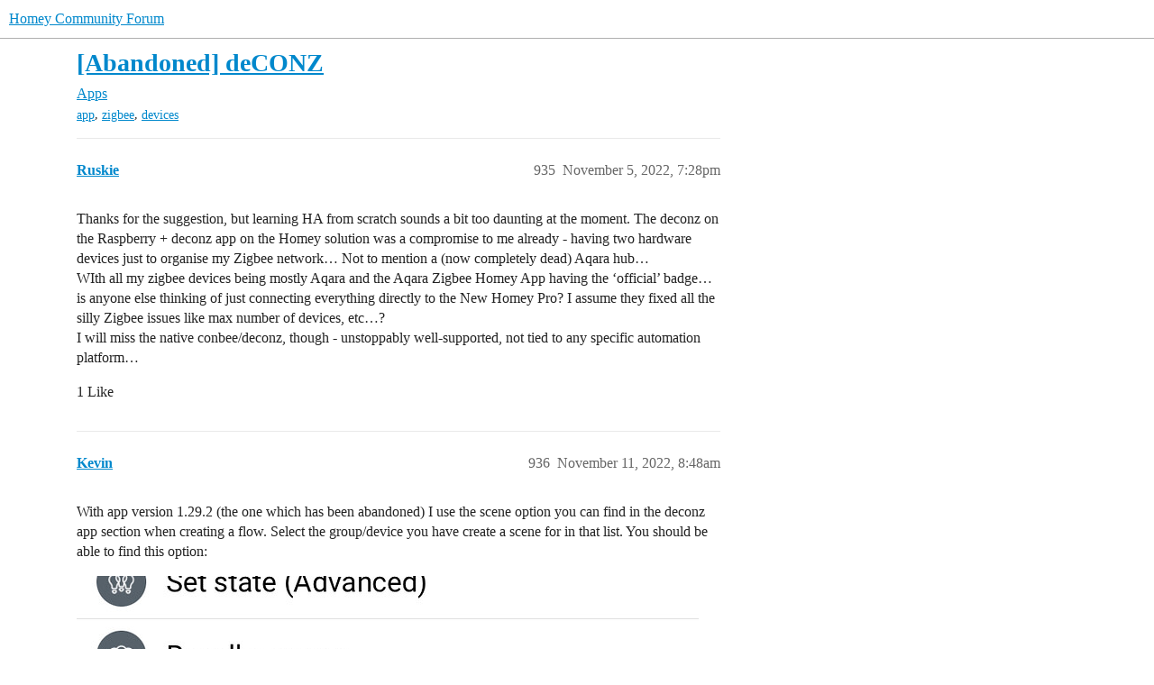

--- FILE ---
content_type: text/html; charset=utf-8
request_url: https://community.homey.app/t/abandoned-deconz/29390?page=47
body_size: 11657
content:
<!DOCTYPE html>
<html lang="en">
  <head>
    <meta charset="utf-8">
    <title>[Abandoned] deCONZ - Page 47 - Apps - Homey Community Forum</title>
    <meta name="description" content="As I am super unhappy with athom (and @Emile in person) I decided to stop any work on this app and removed it from the store. Sorry folks, if you wan’t to disuss this you can do so with athom, I won’t be available for an&amp;hellip;">
    <meta name="generator" content="Discourse 3.6.0.beta3-latest - https://github.com/discourse/discourse version 64299555adcd02cf6ed5d2cf60532e9edcf101c0">
<link rel="icon" type="image/png" href="https://us1.discourse-cdn.com/flex025/uploads/athom/optimized/2X/6/6d79fed4caffaa8d941cec0f6f39a1d570cb317d_2_32x32.png">
<link rel="apple-touch-icon" type="image/png" href="https://us1.discourse-cdn.com/flex025/uploads/athom/optimized/2X/6/6d79fed4caffaa8d941cec0f6f39a1d570cb317d_2_180x180.png">
<meta name="theme-color" media="(prefers-color-scheme: light)" content="#fff">
<meta name="theme-color" media="(prefers-color-scheme: dark)" content="#111111">

<meta name="color-scheme" content="light dark">

<meta name="viewport" content="width=device-width, initial-scale=1.0, minimum-scale=1.0, viewport-fit=cover">
<link rel="canonical" href="https://community.homey.app/t/abandoned-deconz/29390?page=47" />

<link rel="search" type="application/opensearchdescription+xml" href="https://community.homey.app/opensearch.xml" title="Homey Community Forum Search">

    
    <link href="https://sea1.discourse-cdn.com/flex025/stylesheets/color_definitions_light-default_-1_5_7eee6c051155dc8308087629d112a0fd38a73a7f.css?__ws=community.homey.app" media="(prefers-color-scheme: light)" rel="stylesheet" class="light-scheme"/><link href="https://sea1.discourse-cdn.com/flex025/stylesheets/color_definitions_dark_4_5_f7aa7f9db392963a69b2ca4e9478dec6e492660c.css?__ws=community.homey.app" media="(prefers-color-scheme: dark)" rel="stylesheet" class="dark-scheme" data-scheme-id="4"/>

<link href="https://sea1.discourse-cdn.com/flex025/stylesheets/common_e78d8d1ef64d290b0e6083ca2405350ca2114222.css?__ws=community.homey.app" media="all" rel="stylesheet" data-target="common"  />

  <link href="https://sea1.discourse-cdn.com/flex025/stylesheets/mobile_e78d8d1ef64d290b0e6083ca2405350ca2114222.css?__ws=community.homey.app" media="(max-width: 39.99999rem)" rel="stylesheet" data-target="mobile"  />
  <link href="https://sea1.discourse-cdn.com/flex025/stylesheets/desktop_e78d8d1ef64d290b0e6083ca2405350ca2114222.css?__ws=community.homey.app" media="(min-width: 40rem)" rel="stylesheet" data-target="desktop"  />



    <link href="https://sea1.discourse-cdn.com/flex025/stylesheets/automation_e78d8d1ef64d290b0e6083ca2405350ca2114222.css?__ws=community.homey.app" media="all" rel="stylesheet" data-target="automation"  />
    <link href="https://sea1.discourse-cdn.com/flex025/stylesheets/checklist_e78d8d1ef64d290b0e6083ca2405350ca2114222.css?__ws=community.homey.app" media="all" rel="stylesheet" data-target="checklist"  />
    <link href="https://sea1.discourse-cdn.com/flex025/stylesheets/discourse-adplugin_e78d8d1ef64d290b0e6083ca2405350ca2114222.css?__ws=community.homey.app" media="all" rel="stylesheet" data-target="discourse-adplugin"  />
    <link href="https://sea1.discourse-cdn.com/flex025/stylesheets/discourse-ai_e78d8d1ef64d290b0e6083ca2405350ca2114222.css?__ws=community.homey.app" media="all" rel="stylesheet" data-target="discourse-ai"  />
    <link href="https://sea1.discourse-cdn.com/flex025/stylesheets/discourse-akismet_e78d8d1ef64d290b0e6083ca2405350ca2114222.css?__ws=community.homey.app" media="all" rel="stylesheet" data-target="discourse-akismet"  />
    <link href="https://sea1.discourse-cdn.com/flex025/stylesheets/discourse-cakeday_e78d8d1ef64d290b0e6083ca2405350ca2114222.css?__ws=community.homey.app" media="all" rel="stylesheet" data-target="discourse-cakeday"  />
    <link href="https://sea1.discourse-cdn.com/flex025/stylesheets/discourse-details_e78d8d1ef64d290b0e6083ca2405350ca2114222.css?__ws=community.homey.app" media="all" rel="stylesheet" data-target="discourse-details"  />
    <link href="https://sea1.discourse-cdn.com/flex025/stylesheets/discourse-lazy-videos_e78d8d1ef64d290b0e6083ca2405350ca2114222.css?__ws=community.homey.app" media="all" rel="stylesheet" data-target="discourse-lazy-videos"  />
    <link href="https://sea1.discourse-cdn.com/flex025/stylesheets/discourse-local-dates_e78d8d1ef64d290b0e6083ca2405350ca2114222.css?__ws=community.homey.app" media="all" rel="stylesheet" data-target="discourse-local-dates"  />
    <link href="https://sea1.discourse-cdn.com/flex025/stylesheets/discourse-narrative-bot_e78d8d1ef64d290b0e6083ca2405350ca2114222.css?__ws=community.homey.app" media="all" rel="stylesheet" data-target="discourse-narrative-bot"  />
    <link href="https://sea1.discourse-cdn.com/flex025/stylesheets/discourse-policy_e78d8d1ef64d290b0e6083ca2405350ca2114222.css?__ws=community.homey.app" media="all" rel="stylesheet" data-target="discourse-policy"  />
    <link href="https://sea1.discourse-cdn.com/flex025/stylesheets/discourse-presence_e78d8d1ef64d290b0e6083ca2405350ca2114222.css?__ws=community.homey.app" media="all" rel="stylesheet" data-target="discourse-presence"  />
    <link href="https://sea1.discourse-cdn.com/flex025/stylesheets/discourse-solved_e78d8d1ef64d290b0e6083ca2405350ca2114222.css?__ws=community.homey.app" media="all" rel="stylesheet" data-target="discourse-solved"  />
    <link href="https://sea1.discourse-cdn.com/flex025/stylesheets/discourse-templates_e78d8d1ef64d290b0e6083ca2405350ca2114222.css?__ws=community.homey.app" media="all" rel="stylesheet" data-target="discourse-templates"  />
    <link href="https://sea1.discourse-cdn.com/flex025/stylesheets/discourse-topic-voting_e78d8d1ef64d290b0e6083ca2405350ca2114222.css?__ws=community.homey.app" media="all" rel="stylesheet" data-target="discourse-topic-voting"  />
    <link href="https://sea1.discourse-cdn.com/flex025/stylesheets/footnote_e78d8d1ef64d290b0e6083ca2405350ca2114222.css?__ws=community.homey.app" media="all" rel="stylesheet" data-target="footnote"  />
    <link href="https://sea1.discourse-cdn.com/flex025/stylesheets/hosted-site_e78d8d1ef64d290b0e6083ca2405350ca2114222.css?__ws=community.homey.app" media="all" rel="stylesheet" data-target="hosted-site"  />
    <link href="https://sea1.discourse-cdn.com/flex025/stylesheets/poll_e78d8d1ef64d290b0e6083ca2405350ca2114222.css?__ws=community.homey.app" media="all" rel="stylesheet" data-target="poll"  />
    <link href="https://sea1.discourse-cdn.com/flex025/stylesheets/spoiler-alert_e78d8d1ef64d290b0e6083ca2405350ca2114222.css?__ws=community.homey.app" media="all" rel="stylesheet" data-target="spoiler-alert"  />
    <link href="https://sea1.discourse-cdn.com/flex025/stylesheets/discourse-ai_mobile_e78d8d1ef64d290b0e6083ca2405350ca2114222.css?__ws=community.homey.app" media="(max-width: 39.99999rem)" rel="stylesheet" data-target="discourse-ai_mobile"  />
    <link href="https://sea1.discourse-cdn.com/flex025/stylesheets/discourse-solved_mobile_e78d8d1ef64d290b0e6083ca2405350ca2114222.css?__ws=community.homey.app" media="(max-width: 39.99999rem)" rel="stylesheet" data-target="discourse-solved_mobile"  />
    <link href="https://sea1.discourse-cdn.com/flex025/stylesheets/discourse-topic-voting_mobile_e78d8d1ef64d290b0e6083ca2405350ca2114222.css?__ws=community.homey.app" media="(max-width: 39.99999rem)" rel="stylesheet" data-target="discourse-topic-voting_mobile"  />
    <link href="https://sea1.discourse-cdn.com/flex025/stylesheets/discourse-ai_desktop_e78d8d1ef64d290b0e6083ca2405350ca2114222.css?__ws=community.homey.app" media="(min-width: 40rem)" rel="stylesheet" data-target="discourse-ai_desktop"  />
    <link href="https://sea1.discourse-cdn.com/flex025/stylesheets/discourse-topic-voting_desktop_e78d8d1ef64d290b0e6083ca2405350ca2114222.css?__ws=community.homey.app" media="(min-width: 40rem)" rel="stylesheet" data-target="discourse-topic-voting_desktop"  />
    <link href="https://sea1.discourse-cdn.com/flex025/stylesheets/poll_desktop_e78d8d1ef64d290b0e6083ca2405350ca2114222.css?__ws=community.homey.app" media="(min-width: 40rem)" rel="stylesheet" data-target="poll_desktop"  />

  <link href="https://sea1.discourse-cdn.com/flex025/stylesheets/common_theme_8_47225b9a021dae939dfc6bcb7c7af273dfe8f956.css?__ws=community.homey.app" media="all" rel="stylesheet" data-target="common_theme" data-theme-id="8" data-theme-name="hide users column"/>
<link href="https://sea1.discourse-cdn.com/flex025/stylesheets/common_theme_5_9e13ce752867d0b7892d3c83b1a05aa5d7d1c08a.css?__ws=community.homey.app" media="all" rel="stylesheet" data-target="common_theme" data-theme-id="5" data-theme-name="homey"/>
    
    

    <!-- Start: Google Analytics -->
<script async="" src="https://www.googletagmanager.com/gtag/js?id=UA-54367249-13" nonce="RuBODTHUlkWT4MVAqGe4mYgzo"></script>
<script defer="" src="https://sea1.discourse-cdn.com/flex025/theme-javascripts/e1765f7276f3199434ef8f372aaa0ddab6f34031.js?__ws=community.homey.app" data-theme-id="5" nonce="RuBODTHUlkWT4MVAqGe4mYgzo"></script>
<!-- End: Google Analytics -->

<script defer="" src="https://sea1.discourse-cdn.com/flex025/theme-javascripts/129b964beddb46292fa7fc56b0a857b756446c53.js?__ws=community.homey.app" data-theme-id="5" nonce="RuBODTHUlkWT4MVAqGe4mYgzo"></script>
<link rel="modulepreload" href="https://sea1.discourse-cdn.com/flex025/theme-javascripts/56e5a7430ecf41d7f6c1d8c30790256c397debde.js?__ws=community.homey.app" data-theme-id="3" nonce="RuBODTHUlkWT4MVAqGe4mYgzo">

    
        <link rel="alternate nofollow" type="application/rss+xml" title="RSS feed of &#39;[Abandoned] deCONZ&#39;" href="https://community.homey.app/t/abandoned-deconz/29390.rss" />
    <meta property="og:site_name" content="Homey Community Forum" />
<meta property="og:type" content="website" />
<meta name="twitter:card" content="summary" />
<meta name="twitter:image" content="https://us1.discourse-cdn.com/flex025/uploads/athom/original/3X/5/c/5ca9365a04188e305bca13c09960c3a77676809c.png" />
<meta property="og:image" content="https://us1.discourse-cdn.com/flex025/uploads/athom/original/3X/5/c/5ca9365a04188e305bca13c09960c3a77676809c.png" />
<meta property="og:url" content="https://community.homey.app/t/abandoned-deconz/29390?page=47" />
<meta name="twitter:url" content="https://community.homey.app/t/abandoned-deconz/29390?page=47" />
<meta property="og:title" content="[Abandoned] deCONZ" />
<meta name="twitter:title" content="[Abandoned] deCONZ" />
<meta property="og:description" content="Thanks for the suggestion, but learning HA from scratch sounds a bit too daunting at the moment.  The deconz on the Raspberry + deconz app on the Homey solution was a compromise to me already - having two hardware devices just to organise my Zigbee network…  Not to mention a (now completely dead) Aqara hub…  WIth all my zigbee devices being mostly Aqara and the Aqara Zigbee Homey App having the ‘official’ badge… is anyone else thinking of  just connecting everything directly to the New Homey Pro..." />
<meta name="twitter:description" content="Thanks for the suggestion, but learning HA from scratch sounds a bit too daunting at the moment.  The deconz on the Raspberry + deconz app on the Homey solution was a compromise to me already - having two hardware devices just to organise my Zigbee network…  Not to mention a (now completely dead) Aqara hub…  WIth all my zigbee devices being mostly Aqara and the Aqara Zigbee Homey App having the ‘official’ badge… is anyone else thinking of  just connecting everything directly to the New Homey Pro..." />
<meta property="og:article:section" content="Apps" />
<meta property="og:article:section:color" content="9EB83B" />
<meta property="og:article:tag" content="app" />
<meta property="og:article:tag" content="zigbee" />
<meta property="og:article:tag" content="devices" />
<meta name="twitter:label1" value="Reading time" />
<meta name="twitter:data1" value="103 mins 🕑" />
<meta name="twitter:label2" value="Likes" />
<meta name="twitter:data2" value="272 ❤" />
<meta property="article:published_time" content="2022-11-05T19:28:55+00:00" />
<meta property="og:ignore_canonical" content="true" />

        <link rel="prev" href="/t/abandoned-deconz/29390?page=46">
        <link rel="next" href="/t/abandoned-deconz/29390?page=48">

    
  </head>
  <body class="crawler ">
    
    <header>
  <a href="/">Homey Community Forum</a>
</header>

    <div id="main-outlet" class="wrap" role="main">
        <div id="topic-title">
    <h1>
      <a href="/t/abandoned-deconz/29390">[Abandoned] deCONZ</a>
    </h1>

      <div class="topic-category" itemscope itemtype="http://schema.org/BreadcrumbList">
          <span itemprop="itemListElement" itemscope itemtype="http://schema.org/ListItem">
            <a href="/c/apps/7" class="badge-wrapper bullet" itemprop="item">
              <span class='badge-category-bg' style='background-color: #9EB83B'></span>
              <span class='badge-category clear-badge'>
                <span class='category-name' itemprop='name'>Apps</span>
              </span>
            </a>
            <meta itemprop="position" content="1" />
          </span>
      </div>

      <div class="topic-category">
        <div class='discourse-tags list-tags'>
            <a href='https://community.homey.app/tag/app' class='discourse-tag' rel="tag">app</a>, 
            <a href='https://community.homey.app/tag/zigbee' class='discourse-tag' rel="tag">zigbee</a>, 
            <a href='https://community.homey.app/tag/devices' class='discourse-tag' rel="tag">devices</a>
        </div>
      </div>
  </div>

  

    <div itemscope itemtype='http://schema.org/DiscussionForumPosting'>
      <meta itemprop='headline' content='[Abandoned] deCONZ'>
      <link itemprop='url' href='https://community.homey.app/t/abandoned-deconz/29390'>
      <meta itemprop='datePublished' content='2020-05-05T09:57:44Z'>
        <meta itemprop='articleSection' content='Apps'>
      <meta itemprop='keywords' content='app, zigbee, devices'>
      <div itemprop='publisher' itemscope itemtype="http://schema.org/Organization">
        <meta itemprop='name' content='Homey Community Forum'>
      </div>

          <span itemprop='author' itemscope itemtype="http://schema.org/Person">
            <meta itemprop='name' content='MadMonkey'>
            <link itemprop='url' rel='nofollow' href='https://community.homey.app/u/MadMonkey'>
          </span>
        <meta itemprop='text' content='As I am super unhappy with athom (and @Emile in person) I decided to stop any work on this app and removed it from the store. Sorry folks, if you wan’t to disuss this you can do so with athom, I won’t be available for an&amp;hellip;'>

          <div id='post_935' itemprop='comment' itemscope itemtype='http://schema.org/Comment' class='topic-body crawler-post'>
            <div class='crawler-post-meta'>
              <span class="creator" itemprop="author" itemscope itemtype="http://schema.org/Person">
                <a itemprop="url" rel='nofollow' href='https://community.homey.app/u/Ruskie'><span itemprop='name'>Ruskie</span></a>
                
              </span>



              <span class="crawler-post-infos">
                  <time itemprop='datePublished' datetime='2022-11-05T19:28:55Z' class='post-time'>
                    November 5, 2022,  7:28pm
                  </time>
                  <meta itemprop='dateModified' content='2022-11-05T19:28:55Z'>
              <span itemprop='position'>935</span>
              </span>
            </div>
            <div class='post' itemprop='text'>
              <p>Thanks for the suggestion, but learning HA from scratch sounds a bit too daunting at the moment.  The deconz on the Raspberry + deconz app on the Homey solution was a compromise to me already - having two hardware devices just to organise my Zigbee network…  Not to mention a (now completely dead) Aqara hub…<br>
WIth all my zigbee devices being mostly Aqara and the Aqara Zigbee Homey App having the ‘official’ badge… is anyone else thinking of  just connecting everything directly to the New Homey Pro?  I assume they fixed all the silly Zigbee issues like max number of devices, etc…?<br>
I will miss the native conbee/deconz, though - unstoppably well-supported, not tied to any specific automation platform…</p>
            </div>

            <div itemprop="interactionStatistic" itemscope itemtype="http://schema.org/InteractionCounter">
              <meta itemprop="interactionType" content="http://schema.org/LikeAction"/>
              <meta itemprop="userInteractionCount" content="1" />
              <span class='post-likes'>1 Like</span>
            </div>


            
          </div>
          <div id='post_936' itemprop='comment' itemscope itemtype='http://schema.org/Comment' class='topic-body crawler-post'>
            <div class='crawler-post-meta'>
              <span class="creator" itemprop="author" itemscope itemtype="http://schema.org/Person">
                <a itemprop="url" rel='nofollow' href='https://community.homey.app/u/Kevin'><span itemprop='name'>Kevin</span></a>
                
              </span>


                <link itemprop="image" href="https://us1.discourse-cdn.com/flex025/uploads/athom/original/3X/0/7/07adc8a9d8a7257562717b426c70be0ba9f146cb.jpeg">

              <span class="crawler-post-infos">
                  <time itemprop='datePublished' datetime='2022-11-11T08:48:49Z' class='post-time'>
                    November 11, 2022,  8:48am
                  </time>
                  <meta itemprop='dateModified' content='2022-11-11T08:48:49Z'>
              <span itemprop='position'>936</span>
              </span>
            </div>
            <div class='post' itemprop='text'>
              <p>With app version 1.29.2 (the one which has been abandoned) I use the scene option you can find in the deconz app section when creating a flow. Select the group/device you have create a scene for in that list. You should be able to find this option:<br>
<div class="lightbox-wrapper"><a class="lightbox" href="https://us1.discourse-cdn.com/flex025/uploads/athom/original/3X/0/7/07adc8a9d8a7257562717b426c70be0ba9f146cb.jpeg" data-download-href="/uploads/short-url/15VFGVgg6ADjO8SvdG89fxNcAPh.jpeg?dl=1" title="image" rel="noopener nofollow ugc"><img src="https://us1.discourse-cdn.com/flex025/uploads/athom/optimized/3X/0/7/07adc8a9d8a7257562717b426c70be0ba9f146cb_2_690x182.jpeg" alt="image" data-base62-sha1="15VFGVgg6ADjO8SvdG89fxNcAPh" width="690" height="182" srcset="https://us1.discourse-cdn.com/flex025/uploads/athom/optimized/3X/0/7/07adc8a9d8a7257562717b426c70be0ba9f146cb_2_690x182.jpeg, https://us1.discourse-cdn.com/flex025/uploads/athom/original/3X/0/7/07adc8a9d8a7257562717b426c70be0ba9f146cb.jpeg 1.5x, https://us1.discourse-cdn.com/flex025/uploads/athom/original/3X/0/7/07adc8a9d8a7257562717b426c70be0ba9f146cb.jpeg 2x" data-dominant-color="F1F1F2"><div class="meta">
<svg class="fa d-icon d-icon-far-image svg-icon" aria-hidden="true"><use href="#far-image"></use></svg><span class="filename">image</span><span class="informations">750×198 31.5 KB</span><svg class="fa d-icon d-icon-discourse-expand svg-icon" aria-hidden="true"><use href="#discourse-expand"></use></svg>
</div></a></div></p>
<p>Ps. you will need to know the scene name otherwise it won’t find it.<br>
<div class="lightbox-wrapper"><a class="lightbox" href="https://us1.discourse-cdn.com/flex025/uploads/athom/original/3X/3/9/39ef3d75a064ebff23c0fecdd847eb5fb081d6c1.jpeg" data-download-href="/uploads/short-url/8gvMGKtrbmzYwNFsK52VsPklhw5.jpeg?dl=1" title="image" rel="noopener nofollow ugc"><img src="https://us1.discourse-cdn.com/flex025/uploads/athom/optimized/3X/3/9/39ef3d75a064ebff23c0fecdd847eb5fb081d6c1_2_372x500.jpeg" alt="image" data-base62-sha1="8gvMGKtrbmzYwNFsK52VsPklhw5" width="372" height="500" srcset="https://us1.discourse-cdn.com/flex025/uploads/athom/optimized/3X/3/9/39ef3d75a064ebff23c0fecdd847eb5fb081d6c1_2_372x500.jpeg, https://us1.discourse-cdn.com/flex025/uploads/athom/optimized/3X/3/9/39ef3d75a064ebff23c0fecdd847eb5fb081d6c1_2_558x750.jpeg 1.5x, https://us1.discourse-cdn.com/flex025/uploads/athom/optimized/3X/3/9/39ef3d75a064ebff23c0fecdd847eb5fb081d6c1_2_744x1000.jpeg 2x" data-dominant-color="484849"><div class="meta">
<svg class="fa d-icon d-icon-far-image svg-icon" aria-hidden="true"><use href="#far-image"></use></svg><span class="filename">image</span><span class="informations">750×1007 75.9 KB</span><svg class="fa d-icon d-icon-discourse-expand svg-icon" aria-hidden="true"><use href="#discourse-expand"></use></svg>
</div></a></div><br>
<div class="lightbox-wrapper"><a class="lightbox" href="https://us1.discourse-cdn.com/flex025/uploads/athom/original/3X/5/9/59748da6c9c2ca0f8042ce63bb8086e1ffee62db.jpeg" data-download-href="/uploads/short-url/cLmcYeVnsCTqiFm7Kxo7qKLbl2P.jpeg?dl=1" title="image" rel="noopener nofollow ugc"><img src="https://us1.discourse-cdn.com/flex025/uploads/athom/optimized/3X/5/9/59748da6c9c2ca0f8042ce63bb8086e1ffee62db_2_385x499.jpeg" alt="image" data-base62-sha1="cLmcYeVnsCTqiFm7Kxo7qKLbl2P" width="385" height="499" srcset="https://us1.discourse-cdn.com/flex025/uploads/athom/optimized/3X/5/9/59748da6c9c2ca0f8042ce63bb8086e1ffee62db_2_385x499.jpeg, https://us1.discourse-cdn.com/flex025/uploads/athom/optimized/3X/5/9/59748da6c9c2ca0f8042ce63bb8086e1ffee62db_2_577x748.jpeg 1.5x, https://us1.discourse-cdn.com/flex025/uploads/athom/original/3X/5/9/59748da6c9c2ca0f8042ce63bb8086e1ffee62db.jpeg 2x" data-dominant-color="454546"><div class="meta">
<svg class="fa d-icon d-icon-far-image svg-icon" aria-hidden="true"><use href="#far-image"></use></svg><span class="filename">image</span><span class="informations">750×974 71.1 KB</span><svg class="fa d-icon d-icon-discourse-expand svg-icon" aria-hidden="true"><use href="#discourse-expand"></use></svg>
</div></a></div></p>
            </div>

            <div itemprop="interactionStatistic" itemscope itemtype="http://schema.org/InteractionCounter">
              <meta itemprop="interactionType" content="http://schema.org/LikeAction"/>
              <meta itemprop="userInteractionCount" content="1" />
              <span class='post-likes'>1 Like</span>
            </div>


            
          </div>
          <div id='post_937' itemprop='comment' itemscope itemtype='http://schema.org/Comment' class='topic-body crawler-post'>
            <div class='crawler-post-meta'>
              <span class="creator" itemprop="author" itemscope itemtype="http://schema.org/Person">
                <a itemprop="url" rel='nofollow' href='https://community.homey.app/u/wesley_w'><span itemprop='name'>wesley_w</span></a>
                
              </span>



              <span class="crawler-post-infos">
                  <time itemprop='datePublished' datetime='2023-02-14T13:12:03Z' class='post-time'>
                    February 14, 2023,  1:12pm
                  </time>
                  <meta itemprop='dateModified' content='2023-02-14T13:12:03Z'>
              <span itemprop='position'>937</span>
              </span>
            </div>
            <div class='post' itemprop='text'>
              <p>Yes waiting for the new Homey Pro and hoping all the zigbee devices will keep working there!</p>
            </div>

            <div itemprop="interactionStatistic" itemscope itemtype="http://schema.org/InteractionCounter">
              <meta itemprop="interactionType" content="http://schema.org/LikeAction"/>
              <meta itemprop="userInteractionCount" content="0" />
              <span class='post-likes'></span>
            </div>


            
          </div>
          <div id='post_938' itemprop='comment' itemscope itemtype='http://schema.org/Comment' class='topic-body crawler-post'>
            <div class='crawler-post-meta'>
              <span class="creator" itemprop="author" itemscope itemtype="http://schema.org/Person">
                <a itemprop="url" rel='nofollow' href='https://community.homey.app/u/JeeHaa'><span itemprop='name'>JeeHaa</span></a>
                
              </span>



              <span class="crawler-post-infos">
                  <time itemprop='datePublished' datetime='2023-03-12T06:50:26Z' class='post-time'>
                    March 12, 2023,  6:50am
                  </time>
                  <meta itemprop='dateModified' content='2023-03-12T06:50:26Z'>
              <span itemprop='position'>938</span>
              </span>
            </div>
            <div class='post' itemprop='text'>
              <p>I migrated from HP19 to my new HP23 yesterday, using the Homey native apps for my 60 Zigbee devices: Homey Generic Zigbee (Linkind Tunable bulbs), Tuya (plugs) Aqara (sensors), Ikea (few switches). I switched off the old HP19 and deconz Docker on my NAS for now. I am going to monitor things for a while for stability and reliability, but so far I’m happy. Everything seems to be stable and even more responsive!</p>
<p>I just restored a backup on HP23, added all zigbee devices and reaired broken flows. This took me a couple of hours using the WebUI but was not too bad(HP19 open next to it as reference). The only devices I can’t add yet are 3 Heiman Zigbee smoke detectors but that’s not an issue for me, as long as they work as fire alarm. <img src="https://emoji.discourse-cdn.com/twitter/slight_smile.png?v=12" title=":slight_smile:" class="emoji" alt=":slight_smile:" loading="lazy" width="20" height="20"></p>
            </div>

            <div itemprop="interactionStatistic" itemscope itemtype="http://schema.org/InteractionCounter">
              <meta itemprop="interactionType" content="http://schema.org/LikeAction"/>
              <meta itemprop="userInteractionCount" content="2" />
              <span class='post-likes'>2 Likes</span>
            </div>


            
          </div>
          <div id='post_939' itemprop='comment' itemscope itemtype='http://schema.org/Comment' class='topic-body crawler-post'>
            <div class='crawler-post-meta'>
              <span class="creator" itemprop="author" itemscope itemtype="http://schema.org/Person">
                <a itemprop="url" rel='nofollow' href='https://community.homey.app/u/wesley_w'><span itemprop='name'>wesley_w</span></a>
                
              </span>


                <link itemprop="image" href="https://us1.discourse-cdn.com/flex025/uploads/athom/original/3X/3/0/30abe411675e2b5744efa7b971b38cd171b75b0f.png">

              <span class="crawler-post-infos">
                  <time itemprop='datePublished' datetime='2023-03-12T12:18:09Z' class='post-time'>
                    March 12, 2023, 12:18pm
                  </time>
                  <meta itemprop='dateModified' content='2023-03-12T12:18:09Z'>
              <span itemprop='position'>939</span>
              </span>
            </div>
            <div class='post' itemprop='text'>
              <p>Is there proper mesh created? for me it is is a nightmare… aqura sensors stop working no mesh with plugs(routers) Tuya/Aqara/Innr</p>
<p><div class="lightbox-wrapper"><a class="lightbox" href="https://us1.discourse-cdn.com/flex025/uploads/athom/original/3X/3/0/30abe411675e2b5744efa7b971b38cd171b75b0f.png" data-download-href="/uploads/short-url/6WzbYkYCVDDeUdc0N8s4YGszBp5.png?dl=1" title="2023-03-12 13_19_38-Homey Developer Tools" rel="noopener nofollow ugc"><img src="https://us1.discourse-cdn.com/flex025/uploads/athom/optimized/3X/3/0/30abe411675e2b5744efa7b971b38cd171b75b0f_2_690x230.png" alt="2023-03-12 13_19_38-Homey Developer Tools" data-base62-sha1="6WzbYkYCVDDeUdc0N8s4YGszBp5" width="690" height="230" srcset="https://us1.discourse-cdn.com/flex025/uploads/athom/optimized/3X/3/0/30abe411675e2b5744efa7b971b38cd171b75b0f_2_690x230.png, https://us1.discourse-cdn.com/flex025/uploads/athom/optimized/3X/3/0/30abe411675e2b5744efa7b971b38cd171b75b0f_2_1035x345.png 1.5x, https://us1.discourse-cdn.com/flex025/uploads/athom/optimized/3X/3/0/30abe411675e2b5744efa7b971b38cd171b75b0f_2_1380x460.png 2x" data-dominant-color="26272D"><div class="meta">
<svg class="fa d-icon d-icon-far-image svg-icon" aria-hidden="true"><use href="#far-image"></use></svg><span class="filename">2023-03-12 13_19_38-Homey Developer Tools</span><span class="informations">3462×1154 161 KB</span><svg class="fa d-icon d-icon-discourse-expand svg-icon" aria-hidden="true"><use href="#discourse-expand"></use></svg>
</div></a></div></p>
            </div>

            <div itemprop="interactionStatistic" itemscope itemtype="http://schema.org/InteractionCounter">
              <meta itemprop="interactionType" content="http://schema.org/LikeAction"/>
              <meta itemprop="userInteractionCount" content="0" />
              <span class='post-likes'></span>
            </div>


            
          </div>
          <div id='post_940' itemprop='comment' itemscope itemtype='http://schema.org/Comment' class='topic-body crawler-post'>
            <div class='crawler-post-meta'>
              <span class="creator" itemprop="author" itemscope itemtype="http://schema.org/Person">
                <a itemprop="url" rel='nofollow' href='https://community.homey.app/u/wesley_w'><span itemprop='name'>wesley_w</span></a>
                
              </span>


                <link itemprop="image" href="https://us1.discourse-cdn.com/flex025/uploads/athom/original/3X/6/7/6791b89f8e1d375d3db132bb3a3132f57f9657b7.png">

              <span class="crawler-post-infos">
                  <time itemprop='datePublished' datetime='2023-03-12T13:01:11Z' class='post-time'>
                    March 12, 2023,  1:01pm
                  </time>
                  <meta itemprop='dateModified' content='2023-03-12T13:01:11Z'>
              <span itemprop='position'>940</span>
              </span>
            </div>
            <div class='post' itemprop='text'>
              <p>Is there still a cli install available? tried to cli install HomeyCONZ</p>
<p><div class="lightbox-wrapper"><a class="lightbox" href="https://us1.discourse-cdn.com/flex025/uploads/athom/original/3X/6/7/6791b89f8e1d375d3db132bb3a3132f57f9657b7.png" data-download-href="/uploads/short-url/eMdnUsffrdhM3rfHkRDtFUt7JMb.png?dl=1" title="2023-03-12 14_00_11-APPPro deCONZ Abandoned - Apps - Homey Community Forum" rel="noopener nofollow ugc"><img src="https://us1.discourse-cdn.com/flex025/uploads/athom/original/3X/6/7/6791b89f8e1d375d3db132bb3a3132f57f9657b7.png" alt="2023-03-12 14_00_11-APPPro deCONZ Abandoned - Apps - Homey Community Forum" data-base62-sha1="eMdnUsffrdhM3rfHkRDtFUt7JMb" width="690" height="65" data-dominant-color="1D1516"><div class="meta">
<svg class="fa d-icon d-icon-far-image svg-icon" aria-hidden="true"><use href="#far-image"></use></svg><span class="filename">2023-03-12 14_00_11-APPPro deCONZ Abandoned - Apps - Homey Community Forum</span><span class="informations">941×90 3.87 KB</span><svg class="fa d-icon d-icon-discourse-expand svg-icon" aria-hidden="true"><use href="#discourse-expand"></use></svg>
</div></a></div></p>
            </div>

            <div itemprop="interactionStatistic" itemscope itemtype="http://schema.org/InteractionCounter">
              <meta itemprop="interactionType" content="http://schema.org/LikeAction"/>
              <meta itemprop="userInteractionCount" content="0" />
              <span class='post-likes'></span>
            </div>


            
          </div>
          <div id='post_941' itemprop='comment' itemscope itemtype='http://schema.org/Comment' class='topic-body crawler-post'>
            <div class='crawler-post-meta'>
              <span class="creator" itemprop="author" itemscope itemtype="http://schema.org/Person">
                <a itemprop="url" rel='nofollow' href='https://community.homey.app/u/Peter_Kawa'><span itemprop='name'>Peter_Kawa</span></a>
                
              </span>



              <span class="crawler-post-infos">
                  <time itemprop='datePublished' datetime='2023-03-12T13:21:38Z' class='post-time'>
                    March 12, 2023,  1:21pm
                  </time>
                  <meta itemprop='dateModified' content='2023-03-12T13:21:38Z'>
              <span itemprop='position'>941</span>
              </span>
            </div>
            <div class='post' itemprop='text'>
              <aside class="quote no-group" data-username="JeeHaa" data-post="938" data-topic="29390">
<div class="title">
<div class="quote-controls"></div>
<img loading="lazy" alt="" width="24" height="24" src="https://sea1.discourse-cdn.com/flex015/user_avatar/community.homey.app/jeehaa/48/29849_2.png" class="avatar"> JeeHaa:</div>
<blockquote>
<p>added all zigbee devices and reaired broken flows. This took me a couple of hours</p>
</blockquote>
</aside>
<p>For the next time:<br>
There’s a brilliant script for that:</p><aside class="quote quote-modified" data-post="1" data-topic="65018">
  <div class="title">
    <div class="quote-controls"></div>
    <img loading="lazy" alt="" width="24" height="24" src="https://sea1.discourse-cdn.com/flex015/user_avatar/community.homey.app/martijnpoppen/48/84849_2.png" class="avatar">
    <a href="https://community.homey.app/t/how-to-pro-cloud-tool-to-fix-advanced-flows-after-removing-and-re-adding-devices/65018">[HOW-TO][Pro][Cloud] - Tool to FIX (advanced) flows after removing and re-adding devices</a> <a class="badge-category__wrapper " href="/c/tutorials/83"><span data-category-id="83" style="--category-badge-color: #0088CC; --category-badge-text-color: #FFFFFF;" data-drop-close="true" class="badge-category " title="This category is created for members to show tutorials for Homey.
A tutorial can be like “How to reset an IKEA bulb”"><span class="badge-category__name">Tutorials</span></span></a>
  </div>
  <blockquote>
    <img width="20" height="20" src="https://emoji.discourse-cdn.com/twitter/rotating_light.png?v=12" title="rotating_light" alt="rotating_light" class="emoji">  <img width="20" height="20" src="https://emoji.discourse-cdn.com/twitter/warning.png?v=12" title="warning" alt="warning" class="emoji"> Use at own risk! <img width="20" height="20" src="https://emoji.discourse-cdn.com/twitter/warning.png?v=12" title="warning" alt="warning" class="emoji"> <img width="20" height="20" src="https://emoji.discourse-cdn.com/twitter/rotating_light.png?v=12" title="rotating_light" alt="rotating_light" class="emoji"> 

 
Hi, 
So I just go a new house and wanted to make my Zigbee network a bit better by removing an re-adding my devices so I get a stable network. 
But the issue with this is you have to fix all your flows. (Ofcourse <a href="https://homey.app/a/com.athom.flowchecker/" class="inline-onebox" rel="noopener nofollow ugc">Flow Checker App for Homey | Homey</a> can indicate the broken flows) 
I made a small script which can help with fixing the flows. 
So what do you need: 

Device ID you would like to update - You can get this via t…
  </blockquote>
</aside>

            </div>

            <div itemprop="interactionStatistic" itemscope itemtype="http://schema.org/InteractionCounter">
              <meta itemprop="interactionType" content="http://schema.org/LikeAction"/>
              <meta itemprop="userInteractionCount" content="1" />
              <span class='post-likes'>1 Like</span>
            </div>


            
          </div>
          <div id='post_942' itemprop='comment' itemscope itemtype='http://schema.org/Comment' class='topic-body crawler-post'>
            <div class='crawler-post-meta'>
              <span class="creator" itemprop="author" itemscope itemtype="http://schema.org/Person">
                <a itemprop="url" rel='nofollow' href='https://community.homey.app/u/JeeHaa'><span itemprop='name'>JeeHaa</span></a>
                
              </span>



              <span class="crawler-post-infos">
                  <time itemprop='datePublished' datetime='2023-03-12T14:13:58Z' class='post-time'>
                    March 12, 2023,  2:13pm
                  </time>
                  <meta itemprop='dateModified' content='2023-03-12T14:13:58Z'>
              <span itemprop='position'>942</span>
              </span>
            </div>
            <div class='post' itemprop='text'>
              <p>Thanks, I am aware of that script and will keep it in mind for next time! But I meant a couple of hours the total migration. I figured that the effort of getting 60+ device IDs in a migration table might not be worth the time saved. I am not using that many flows and many of them use zone activity and “Turn on/off all lights” which works as long as you add new devices to the right zone. <img src="https://emoji.discourse-cdn.com/twitter/slight_smile.png?v=12" title=":slight_smile:" class="emoji" alt=":slight_smile:" loading="lazy" width="20" height="20"></p>
<p>Having said that, I keep having issues with a few older Aqara sensors that just stop reporting (Motion/Magnet with the pin hole rather than the reset button on later models). If I repair or re-add them they work initially, but they just stop working after that. Just swapped them out for new ones.</p>
<p>Maybe it’s related to interference with older devices. It turns out that Homey Zigbee is using CH11 by default, and the interfering Wifi CH1 is very heavily used by our neighbors. Unfortunately I just found out there is no option to change the zigbee channel in HP23 (yet)! <img src="https://emoji.discourse-cdn.com/twitter/frowning.png?v=12" title=":frowning:" class="emoji" alt=":frowning:" loading="lazy" width="20" height="20"></p>
            </div>

            <div itemprop="interactionStatistic" itemscope itemtype="http://schema.org/InteractionCounter">
              <meta itemprop="interactionType" content="http://schema.org/LikeAction"/>
              <meta itemprop="userInteractionCount" content="1" />
              <span class='post-likes'>1 Like</span>
            </div>


            
          </div>
          <div id='post_943' itemprop='comment' itemscope itemtype='http://schema.org/Comment' class='topic-body crawler-post'>
            <div class='crawler-post-meta'>
              <span class="creator" itemprop="author" itemscope itemtype="http://schema.org/Person">
                <a itemprop="url" rel='nofollow' href='https://community.homey.app/u/wesley_w'><span itemprop='name'>wesley_w</span></a>
                
              </span>



              <span class="crawler-post-infos">
                  <time itemprop='datePublished' datetime='2023-03-12T14:20:36Z' class='post-time'>
                    March 12, 2023,  2:20pm
                  </time>
                  <meta itemprop='dateModified' content='2023-03-12T14:20:36Z'>
              <span itemprop='position'>943</span>
              </span>
            </div>
            <div class='post' itemprop='text'>
              <p>So just to confirm. Aqara Zigbee devices stop working on your HP2023 too? is there a mesh in your developers overview?</p>
            </div>

            <div itemprop="interactionStatistic" itemscope itemtype="http://schema.org/InteractionCounter">
              <meta itemprop="interactionType" content="http://schema.org/LikeAction"/>
              <meta itemprop="userInteractionCount" content="0" />
              <span class='post-likes'></span>
            </div>


            
          </div>
          <div id='post_944' itemprop='comment' itemscope itemtype='http://schema.org/Comment' class='topic-body crawler-post'>
            <div class='crawler-post-meta'>
              <span class="creator" itemprop="author" itemscope itemtype="http://schema.org/Person">
                <a itemprop="url" rel='nofollow' href='https://community.homey.app/u/robertklep'><span itemprop='name'>robertklep</span></a>
                
              </span>



              <span class="crawler-post-infos">
                  <time itemprop='datePublished' datetime='2023-03-12T14:25:04Z' class='post-time'>
                    March 12, 2023,  2:25pm
                  </time>
                  <meta itemprop='dateModified' content='2023-03-12T14:25:04Z'>
              <span itemprop='position'>944</span>
              </span>
            </div>
            <div class='post' itemprop='text'>
              <p>Assuming that you have the latest version of <code>homey</code> installed, try this:</p>
<pre><code class="lang-auto">homey app install --remote
</code></pre>
            </div>

            <div itemprop="interactionStatistic" itemscope itemtype="http://schema.org/InteractionCounter">
              <meta itemprop="interactionType" content="http://schema.org/LikeAction"/>
              <meta itemprop="userInteractionCount" content="0" />
              <span class='post-likes'></span>
            </div>


            
          </div>
          <div id='post_945' itemprop='comment' itemscope itemtype='http://schema.org/Comment' class='topic-body crawler-post'>
            <div class='crawler-post-meta'>
              <span class="creator" itemprop="author" itemscope itemtype="http://schema.org/Person">
                <a itemprop="url" rel='nofollow' href='https://community.homey.app/u/JeeHaa'><span itemprop='name'>JeeHaa</span></a>
                
              </span>



              <span class="crawler-post-infos">
                  <time itemprop='datePublished' datetime='2023-03-12T14:53:27Z' class='post-time'>
                    March 12, 2023,  2:53pm
                  </time>
                  <meta itemprop='dateModified' content='2023-03-12T15:01:06Z'>
              <span itemprop='position'>945</span>
              </span>
            </div>
            <div class='post' itemprop='text'>
              <p>I don’t see mesh info either, but by far most devices work fine so I don’t think that’s the issue. Is it possible you are experiencing 2.4Ghz wifi interference as well? In my case I noticed before with Deconz that this usually means that at night or early morning (when there isn’t much wifi activity) everything works fine, but during busier times things become unstable.</p>
<p>With Deconz I changed the zigbee channel a couple of times (button press or sometimes re-pair of Aqara end devices is needed).</p>
<p>BTW: Replacing the mentioned older devices with more recent ones seems to have helped so far, but it’s a bit early to tell…</p>
            </div>

            <div itemprop="interactionStatistic" itemscope itemtype="http://schema.org/InteractionCounter">
              <meta itemprop="interactionType" content="http://schema.org/LikeAction"/>
              <meta itemprop="userInteractionCount" content="0" />
              <span class='post-likes'></span>
            </div>


            
          </div>
          <div id='post_946' itemprop='comment' itemscope itemtype='http://schema.org/Comment' class='topic-body crawler-post'>
            <div class='crawler-post-meta'>
              <span class="creator" itemprop="author" itemscope itemtype="http://schema.org/Person">
                <a itemprop="url" rel='nofollow' href='https://community.homey.app/u/Peter_Kawa'><span itemprop='name'>Peter_Kawa</span></a>
                
              </span>



              <span class="crawler-post-infos">
                  <time itemprop='datePublished' datetime='2023-03-12T15:52:04Z' class='post-time'>
                    March 12, 2023,  3:52pm
                  </time>
                  <meta itemprop='dateModified' content='2023-03-12T15:52:04Z'>
              <span itemprop='position'>946</span>
              </span>
            </div>
            <div class='post' itemprop='text'>
              <aside class="quote no-group" data-username="JeeHaa" data-post="942" data-topic="29390">
<div class="title">
<div class="quote-controls"></div>
<img loading="lazy" alt="" width="24" height="24" src="https://sea1.discourse-cdn.com/flex015/user_avatar/community.homey.app/jeehaa/60/29849_2.png" class="avatar"> JeeHaa:</div>
<blockquote>
<p>the effort of getting 60+ device IDs in a migration table might not be worth the time</p>
</blockquote>
</aside>
<p>Ah I thought you spend several hours fixing flows <img src="https://emoji.discourse-cdn.com/twitter/stuck_out_tongue.png?v=12" title=":stuck_out_tongue:" class="emoji" alt=":stuck_out_tongue:" loading="lazy" width="20" height="20"><br>
I use the <a href="https://gist.githubusercontent.com/martijnpoppen/dcf0b8fd3f7fe63dec087c87dbc66090/raw/9e04b66b88fd5318ae64c4c1f9db4793b1727e52/gistfile1.txt">script version which uses the device name</a>,  and you can enter arrays of ‘old’ and new devicenames <img src="https://emoji.discourse-cdn.com/twitter/upside_down_face.png?v=12" title=":upside_down_face:" class="emoji" alt=":upside_down_face:" loading="lazy" width="20" height="20">.<br>
In theory it can be done in one go.</p>
<aside class="quote no-group" data-username="JeeHaa" data-post="942" data-topic="29390">
<div class="title">
<div class="quote-controls"></div>
<img loading="lazy" alt="" width="24" height="24" src="https://sea1.discourse-cdn.com/flex015/user_avatar/community.homey.app/jeehaa/60/29849_2.png" class="avatar"> JeeHaa:</div>
<blockquote>
<p>many of them use zone activity</p>
</blockquote>
</aside>
<p>Yea that’s clever, indeed that way no flows get broken when changing sensors</p>
            </div>

            <div itemprop="interactionStatistic" itemscope itemtype="http://schema.org/InteractionCounter">
              <meta itemprop="interactionType" content="http://schema.org/LikeAction"/>
              <meta itemprop="userInteractionCount" content="0" />
              <span class='post-likes'></span>
            </div>


            
          </div>
          <div id='post_947' itemprop='comment' itemscope itemtype='http://schema.org/Comment' class='topic-body crawler-post'>
            <div class='crawler-post-meta'>
              <span class="creator" itemprop="author" itemscope itemtype="http://schema.org/Person">
                <a itemprop="url" rel='nofollow' href='https://community.homey.app/u/wesley_w'><span itemprop='name'>wesley_w</span></a>
                
              </span>


                <link itemprop="image" href="https://us1.discourse-cdn.com/flex025/uploads/athom/original/3X/8/0/80ce58e3b342fe89182fe59d6ddbe015ff905618.jpeg">

              <span class="crawler-post-infos">
                  <time itemprop='datePublished' datetime='2023-03-12T18:04:49Z' class='post-time'>
                    March 12, 2023,  6:04pm
                  </time>
                  <meta itemprop='dateModified' content='2023-03-12T18:48:21Z'>
              <span itemprop='position'>947</span>
              </span>
            </div>
            <div class='post' itemprop='text'>
              <p>Sucses thanks! Deconz is installed. I do have a  glitch. When opening the app the configuraion page gives a timeout error. When stepping back i see the configuration page very shortly.</p>
<p><div class="lightbox-wrapper"><a class="lightbox" href="https://us1.discourse-cdn.com/flex025/uploads/athom/original/3X/8/0/80ce58e3b342fe89182fe59d6ddbe015ff905618.jpeg" data-download-href="/uploads/short-url/intddbl1wNKImvlvEFiRZoQzGHu.jpeg?dl=1" title="Screenshot_20230312_185123_Video Player" rel="noopener nofollow ugc"><img src="https://us1.discourse-cdn.com/flex025/uploads/athom/optimized/3X/8/0/80ce58e3b342fe89182fe59d6ddbe015ff905618_2_230x500.jpeg" alt="Screenshot_20230312_185123_Video Player" data-base62-sha1="intddbl1wNKImvlvEFiRZoQzGHu" width="230" height="500" srcset="https://us1.discourse-cdn.com/flex025/uploads/athom/optimized/3X/8/0/80ce58e3b342fe89182fe59d6ddbe015ff905618_2_230x500.jpeg, https://us1.discourse-cdn.com/flex025/uploads/athom/optimized/3X/8/0/80ce58e3b342fe89182fe59d6ddbe015ff905618_2_345x750.jpeg 1.5x, https://us1.discourse-cdn.com/flex025/uploads/athom/optimized/3X/8/0/80ce58e3b342fe89182fe59d6ddbe015ff905618_2_460x1000.jpeg 2x" data-dominant-color="C8C1C8"><div class="meta">
<svg class="fa d-icon d-icon-far-image svg-icon" aria-hidden="true"><use href="#far-image"></use></svg><span class="filename">Screenshot_20230312_185123_Video Player</span><span class="informations">1080×2340 173 KB</span><svg class="fa d-icon d-icon-discourse-expand svg-icon" aria-hidden="true"><use href="#discourse-expand"></use></svg>
</div></a></div><br>
<div class="lightbox-wrapper"><a class="lightbox" href="https://us1.discourse-cdn.com/flex025/uploads/athom/original/3X/b/d/bd0382118ba0b86734fc68ea86e8c3aba34e0d05.jpeg" data-download-href="/uploads/short-url/qY5KZwOSPpjrOe7rdPg8IPaSCZn.jpeg?dl=1" title="Screenshot_20230312_185047_Video Player" rel="noopener nofollow ugc"><img src="https://us1.discourse-cdn.com/flex025/uploads/athom/optimized/3X/b/d/bd0382118ba0b86734fc68ea86e8c3aba34e0d05_2_230x500.jpeg" alt="Screenshot_20230312_185047_Video Player" data-base62-sha1="qY5KZwOSPpjrOe7rdPg8IPaSCZn" width="230" height="500" srcset="https://us1.discourse-cdn.com/flex025/uploads/athom/optimized/3X/b/d/bd0382118ba0b86734fc68ea86e8c3aba34e0d05_2_230x500.jpeg, https://us1.discourse-cdn.com/flex025/uploads/athom/optimized/3X/b/d/bd0382118ba0b86734fc68ea86e8c3aba34e0d05_2_345x750.jpeg 1.5x, https://us1.discourse-cdn.com/flex025/uploads/athom/optimized/3X/b/d/bd0382118ba0b86734fc68ea86e8c3aba34e0d05_2_460x1000.jpeg 2x" data-dominant-color="C7C8C0"><div class="meta">
<svg class="fa d-icon d-icon-far-image svg-icon" aria-hidden="true"><use href="#far-image"></use></svg><span class="filename">Screenshot_20230312_185047_Video Player</span><span class="informations">1080×2340 174 KB</span><svg class="fa d-icon d-icon-discourse-expand svg-icon" aria-hidden="true"><use href="#discourse-expand"></use></svg>
</div></a></div><br>
<div class="lightbox-wrapper"><a class="lightbox" href="https://us1.discourse-cdn.com/flex025/uploads/athom/original/3X/c/a/cab7c110f88424a7890e9834b9b5d1a8e004ae2a.jpeg" data-download-href="/uploads/short-url/sVk8I8pEnnVb0k02S0SKZqNL1TY.jpeg?dl=1" title="Screenshot_20230312_185002_Video Player" rel="noopener nofollow ugc"><img src="https://us1.discourse-cdn.com/flex025/uploads/athom/optimized/3X/c/a/cab7c110f88424a7890e9834b9b5d1a8e004ae2a_2_230x500.jpeg" alt="Screenshot_20230312_185002_Video Player" data-base62-sha1="sVk8I8pEnnVb0k02S0SKZqNL1TY" width="230" height="500" srcset="https://us1.discourse-cdn.com/flex025/uploads/athom/optimized/3X/c/a/cab7c110f88424a7890e9834b9b5d1a8e004ae2a_2_230x500.jpeg, https://us1.discourse-cdn.com/flex025/uploads/athom/optimized/3X/c/a/cab7c110f88424a7890e9834b9b5d1a8e004ae2a_2_345x750.jpeg 1.5x, https://us1.discourse-cdn.com/flex025/uploads/athom/optimized/3X/c/a/cab7c110f88424a7890e9834b9b5d1a8e004ae2a_2_460x1000.jpeg 2x" data-dominant-color="7A7A7A"><div class="meta">
<svg class="fa d-icon d-icon-far-image svg-icon" aria-hidden="true"><use href="#far-image"></use></svg><span class="filename">Screenshot_20230312_185002_Video Player</span><span class="informations">1080×2340 87.3 KB</span><svg class="fa d-icon d-icon-discourse-expand svg-icon" aria-hidden="true"><use href="#discourse-expand"></use></svg>
</div></a></div><br>
<div class="lightbox-wrapper"><a class="lightbox" href="https://us1.discourse-cdn.com/flex025/uploads/athom/original/3X/3/0/30d669e96b20dc0ce39fed0ba62ac8473d722703.jpeg" data-download-href="/uploads/short-url/6Y2isWQKIlpzZnQntaIUxryNBZN.jpeg?dl=1" title="Screenshot_20230312_184907_Homey" rel="noopener nofollow ugc"><img src="https://us1.discourse-cdn.com/flex025/uploads/athom/optimized/3X/3/0/30d669e96b20dc0ce39fed0ba62ac8473d722703_2_230x500.jpeg" alt="Screenshot_20230312_184907_Homey" data-base62-sha1="6Y2isWQKIlpzZnQntaIUxryNBZN" width="230" height="500" srcset="https://us1.discourse-cdn.com/flex025/uploads/athom/optimized/3X/3/0/30d669e96b20dc0ce39fed0ba62ac8473d722703_2_230x500.jpeg, https://us1.discourse-cdn.com/flex025/uploads/athom/optimized/3X/3/0/30d669e96b20dc0ce39fed0ba62ac8473d722703_2_345x750.jpeg 1.5x, https://us1.discourse-cdn.com/flex025/uploads/athom/optimized/3X/3/0/30d669e96b20dc0ce39fed0ba62ac8473d722703_2_460x1000.jpeg 2x" data-dominant-color="FEFEFE"><div class="meta">
<svg class="fa d-icon d-icon-far-image svg-icon" aria-hidden="true"><use href="#far-image"></use></svg><span class="filename">Screenshot_20230312_184907_Homey</span><span class="informations">1080×2340 48.9 KB</span><svg class="fa d-icon d-icon-discourse-expand svg-icon" aria-hidden="true"><use href="#discourse-expand"></use></svg>
</div></a></div></p>
            </div>

            <div itemprop="interactionStatistic" itemscope itemtype="http://schema.org/InteractionCounter">
              <meta itemprop="interactionType" content="http://schema.org/LikeAction"/>
              <meta itemprop="userInteractionCount" content="0" />
              <span class='post-likes'></span>
            </div>


            
          </div>
          <div id='post_948' itemprop='comment' itemscope itemtype='http://schema.org/Comment' class='topic-body crawler-post'>
            <div class='crawler-post-meta'>
              <span class="creator" itemprop="author" itemscope itemtype="http://schema.org/Person">
                <a itemprop="url" rel='nofollow' href='https://community.homey.app/u/wesley_w'><span itemprop='name'>wesley_w</span></a>
                
              </span>


                <link itemprop="image" href="https://us1.discourse-cdn.com/flex025/uploads/athom/original/3X/8/7/8796214470ffe1721e914d9545ebdc242b5c5aca.png">

              <span class="crawler-post-infos">
                  <time itemprop='datePublished' datetime='2023-03-13T09:19:29Z' class='post-time'>
                    March 13, 2023,  9:19am
                  </time>
                  <meta itemprop='dateModified' content='2023-03-13T09:19:29Z'>
              <span itemprop='position'>948</span>
              </span>
            </div>
            <div class='post' itemprop='text'>
              <p>Tried to configure this trough the developer site. But same error</p>
<p><div class="lightbox-wrapper"><a class="lightbox" href="https://us1.discourse-cdn.com/flex025/uploads/athom/original/3X/8/7/8796214470ffe1721e914d9545ebdc242b5c5aca.png" data-download-href="/uploads/short-url/jls6QyrGDaPJCst5efOu91EL06K.png?dl=1" title="2023-03-13 10_17_26-Homey Developer Tools" rel="noopener nofollow ugc"><img src="https://us1.discourse-cdn.com/flex025/uploads/athom/optimized/3X/8/7/8796214470ffe1721e914d9545ebdc242b5c5aca_2_334x500.png" alt="2023-03-13 10_17_26-Homey Developer Tools" data-base62-sha1="jls6QyrGDaPJCst5efOu91EL06K" width="334" height="500" srcset="https://us1.discourse-cdn.com/flex025/uploads/athom/optimized/3X/8/7/8796214470ffe1721e914d9545ebdc242b5c5aca_2_334x500.png, https://us1.discourse-cdn.com/flex025/uploads/athom/optimized/3X/8/7/8796214470ffe1721e914d9545ebdc242b5c5aca_2_501x750.png 1.5x, https://us1.discourse-cdn.com/flex025/uploads/athom/original/3X/8/7/8796214470ffe1721e914d9545ebdc242b5c5aca.png 2x" data-dominant-color="AFAFB0"><div class="meta">
<svg class="fa d-icon d-icon-far-image svg-icon" aria-hidden="true"><use href="#far-image"></use></svg><span class="filename">2023-03-13 10_17_26-Homey Developer Tools</span><span class="informations">502×750 31 KB</span><svg class="fa d-icon d-icon-discourse-expand svg-icon" aria-hidden="true"><use href="#discourse-expand"></use></svg>
</div></a></div></p>
            </div>

            <div itemprop="interactionStatistic" itemscope itemtype="http://schema.org/InteractionCounter">
              <meta itemprop="interactionType" content="http://schema.org/LikeAction"/>
              <meta itemprop="userInteractionCount" content="0" />
              <span class='post-likes'></span>
            </div>


            
          </div>
          <div id='post_949' itemprop='comment' itemscope itemtype='http://schema.org/Comment' class='topic-body crawler-post'>
            <div class='crawler-post-meta'>
              <span class="creator" itemprop="author" itemscope itemtype="http://schema.org/Person">
                <a itemprop="url" rel='nofollow' href='https://community.homey.app/u/wesley_w'><span itemprop='name'>wesley_w</span></a>
                
              </span>



              <span class="crawler-post-infos">
                  <time itemprop='datePublished' datetime='2023-03-13T23:02:14Z' class='post-time'>
                    March 13, 2023, 11:02pm
                  </time>
                  <meta itemprop='dateModified' content='2023-03-13T23:02:14Z'>
              <span itemprop='position'>949</span>
              </span>
            </div>
            <div class='post' itemprop='text'>
              <p>Did anyone got deconz installed and working at hp2023?</p>
            </div>

            <div itemprop="interactionStatistic" itemscope itemtype="http://schema.org/InteractionCounter">
              <meta itemprop="interactionType" content="http://schema.org/LikeAction"/>
              <meta itemprop="userInteractionCount" content="0" />
              <span class='post-likes'></span>
            </div>


            
          </div>
          <div id='post_950' itemprop='comment' itemscope itemtype='http://schema.org/Comment' class='topic-body crawler-post'>
            <div class='crawler-post-meta'>
              <span class="creator" itemprop="author" itemscope itemtype="http://schema.org/Person">
                <a itemprop="url" rel='nofollow' href='https://community.homey.app/u/Satoer'><span itemprop='name'>Satoer</span></a>
                
              </span>


                <link itemprop="image" href="https://us1.discourse-cdn.com/flex025/uploads/athom/original/3X/c/0/c05b3228d589966a8f842d64cf8668e2f19383bd.png">

              <span class="crawler-post-infos">
                  <time itemprop='datePublished' datetime='2023-03-14T09:57:16Z' class='post-time'>
                    March 14, 2023,  9:57am
                  </time>
                  <meta itemprop='dateModified' content='2023-03-14T09:57:16Z'>
              <span itemprop='position'>950</span>
              </span>
            </div>
            <div class='post' itemprop='text'>
              <p>I believe the app is abandoned because of some requirements that SDKv3 needed and the developer of this Deconz app did not agree with. So since hp2023 only runs SDKv3 it will never work on hp2023. If you have a hp2023, why not go back to the Homey internal and improved Zigbee?<br>
Or another tip I received, do it with Home assistant if you don’t want to use the Internal Homey Zigbee:</p><aside class="onebox allowlistedgeneric" data-onebox-src="https://homey.app/nl-nl/app/io.home-assistant.community/Home-Assistant-Community/?fbclid=IwAR019lZ4vFfnrW7JcBnrvJ3Sy6WFVfb39cT_0ktxJ-b2nLtTVTW0ANAIsTw">
  <header class="source">
      <img src="https://us1.discourse-cdn.com/flex025/uploads/athom/original/3X/2/0/200aa0ed1b74cf142730c735e52f5380163bab8c.png" class="site-icon" data-dominant-color="8F8D81" width="128" height="128">

      <a href="https://homey.app/nl-nl/app/io.home-assistant.community/Home-Assistant-Community/?fbclid=IwAR019lZ4vFfnrW7JcBnrvJ3Sy6WFVfb39cT_0ktxJ-b2nLtTVTW0ANAIsTw" target="_blank" rel="noopener nofollow ugc">homey.app</a>
  </header>

  <article class="onebox-body">
    <div class="aspect-image" style="--aspect-ratio:500/350;"><img src="https://us1.discourse-cdn.com/flex025/uploads/athom/original/3X/c/0/c05b3228d589966a8f842d64cf8668e2f19383bd.png" class="thumbnail" data-dominant-color="52BDED" width="500" height="350"></div>

<h3><a href="https://homey.app/nl-nl/app/io.home-assistant.community/Home-Assistant-Community/?fbclid=IwAR019lZ4vFfnrW7JcBnrvJ3Sy6WFVfb39cT_0ktxJ-b2nLtTVTW0ANAIsTw" target="_blank" rel="noopener nofollow ugc">Home Assistant Community</a></h3>

  <p>Koppelen met Home Assistant</p>


  </article>

  <div class="onebox-metadata">
    
    
  </div>

  <div style="clear: both"></div>
</aside>

            </div>

            <div itemprop="interactionStatistic" itemscope itemtype="http://schema.org/InteractionCounter">
              <meta itemprop="interactionType" content="http://schema.org/LikeAction"/>
              <meta itemprop="userInteractionCount" content="0" />
              <span class='post-likes'></span>
            </div>


            
          </div>
          <div id='post_951' itemprop='comment' itemscope itemtype='http://schema.org/Comment' class='topic-body crawler-post'>
            <div class='crawler-post-meta'>
              <span class="creator" itemprop="author" itemscope itemtype="http://schema.org/Person">
                <a itemprop="url" rel='nofollow' href='https://community.homey.app/u/wesley_w'><span itemprop='name'>wesley_w</span></a>
                
              </span>



              <span class="crawler-post-infos">
                  <time itemprop='datePublished' datetime='2023-03-14T11:00:11Z' class='post-time'>
                    March 14, 2023, 11:00am
                  </time>
                  <meta itemprop='dateModified' content='2023-03-14T11:00:11Z'>
              <span itemprop='position'>951</span>
              </span>
            </div>
            <div class='post' itemprop='text'>
              <p>Thanks for your input. I have invested in zigbee devices from Aqara. Now the new HP2023 is agina struggeling with the motion sensors… as my HP2016 did. I put so mush effort in trying to get the sensors stable that after many months (years) is gave up this combination and transfered all my agara sensors tot Deconz (on a separate RPI) that worked flawless. Now i got my new HpP2023 and again aqara sensors are not reporting even when they are 4 meters away… and yes i tried everything before. Network channel change of the zigbee and wifi. different psu, new batt, range extebders you name it. So i dont want to go that route again and want to revert back tot Deconz but that will not work as you mentioned. So two options: Sell all the aqara stuff en go for something stable (zigbee3.0) or try to install HA on a RPI (hope that will work)</p>
            </div>

            <div itemprop="interactionStatistic" itemscope itemtype="http://schema.org/InteractionCounter">
              <meta itemprop="interactionType" content="http://schema.org/LikeAction"/>
              <meta itemprop="userInteractionCount" content="0" />
              <span class='post-likes'></span>
            </div>


            
          </div>
          <div id='post_952' itemprop='comment' itemscope itemtype='http://schema.org/Comment' class='topic-body crawler-post'>
            <div class='crawler-post-meta'>
              <span class="creator" itemprop="author" itemscope itemtype="http://schema.org/Person">
                <a itemprop="url" rel='nofollow' href='https://community.homey.app/u/wesley_w'><span itemprop='name'>wesley_w</span></a>
                
              </span>



              <span class="crawler-post-infos">
                  <time itemprop='datePublished' datetime='2023-03-16T11:02:29Z' class='post-time'>
                    March 16, 2023, 11:02am
                  </time>
                  <meta itemprop='dateModified' content='2023-03-16T11:02:29Z'>
              <span itemprop='position'>952</span>
              </span>
            </div>
            <div class='post' itemprop='text'>
              <p>After a goodnight sleep… I do not want to go the HA route <img src="https://emoji.discourse-cdn.com/twitter/slight_smile.png?v=12" title=":slight_smile:" class="emoji" alt=":slight_smile:" loading="lazy" width="20" height="20"> My RP1 is not sufficient to run the latest HA version. And frankly i’m not interested to spend another 80+ euro on a RPi4 .  As we speak my Aqara sensors are behaving quite ok directly to the HP2023! Ill give it another 7 days sleep and see what path i might choose.</p>
            </div>

            <div itemprop="interactionStatistic" itemscope itemtype="http://schema.org/InteractionCounter">
              <meta itemprop="interactionType" content="http://schema.org/LikeAction"/>
              <meta itemprop="userInteractionCount" content="0" />
              <span class='post-likes'></span>
            </div>


            
          </div>
          <div id='post_953' itemprop='comment' itemscope itemtype='http://schema.org/Comment' class='topic-body crawler-post'>
            <div class='crawler-post-meta'>
              <span class="creator" itemprop="author" itemscope itemtype="http://schema.org/Person">
                <a itemprop="url" rel='nofollow' href='https://community.homey.app/u/Maurice_OT'><span itemprop='name'>Maurice_OT</span></a>
                
              </span>



              <span class="crawler-post-infos">
                  <time itemprop='datePublished' datetime='2023-03-16T12:08:40Z' class='post-time'>
                    March 16, 2023, 12:08pm
                  </time>
                  <meta itemprop='dateModified' content='2023-03-16T12:08:40Z'>
              <span itemprop='position'>953</span>
              </span>
            </div>
            <div class='post' itemprop='text'>
              <p>Just out  of curiosity. How is Zigbee in general behaving on the new Homey.<br>
I have many bulbs which I switch simultaniously which the older Homeys can not do. After switched to DeConz this works flawless. So I can switch on 10 bulbs at once.<br>
Is that something, the new Homey can also do?</p>
            </div>

            <div itemprop="interactionStatistic" itemscope itemtype="http://schema.org/InteractionCounter">
              <meta itemprop="interactionType" content="http://schema.org/LikeAction"/>
              <meta itemprop="userInteractionCount" content="0" />
              <span class='post-likes'></span>
            </div>


            
          </div>
          <div id='post_954' itemprop='comment' itemscope itemtype='http://schema.org/Comment' class='topic-body crawler-post'>
            <div class='crawler-post-meta'>
              <span class="creator" itemprop="author" itemscope itemtype="http://schema.org/Person">
                <a itemprop="url" rel='nofollow' href='https://community.homey.app/u/wesley_w'><span itemprop='name'>wesley_w</span></a>
                
              </span>



              <span class="crawler-post-infos">
                  <time itemprop='datePublished' datetime='2023-03-16T14:04:35Z' class='post-time'>
                    March 16, 2023,  2:04pm
                  </time>
                  <meta itemprop='dateModified' content='2023-03-16T14:04:35Z'>
              <span itemprop='position'>954</span>
              </span>
            </div>
            <div class='post' itemprop='text'>
              <p>I don’t switch any lights with Homey. All my lights are in the Hue Zigbee network.</p>
            </div>

            <div itemprop="interactionStatistic" itemscope itemtype="http://schema.org/InteractionCounter">
              <meta itemprop="interactionType" content="http://schema.org/LikeAction"/>
              <meta itemprop="userInteractionCount" content="0" />
              <span class='post-likes'></span>
            </div>


            
          </div>
    </div>

      <div role='navigation' itemscope itemtype='http://schema.org/SiteNavigationElement' class="topic-body crawler-post">
            <span itemprop='name'><a rel="prev" itemprop="url" href="/t/abandoned-deconz/29390?page=46">← previous page</a></span>
            <span itemprop='name'><b><a rel="next" itemprop="url" href="/t/abandoned-deconz/29390?page=48">next page →</a></b></span>
      </div>

    <div id="related-topics" class="more-topics__list " role="complementary" aria-labelledby="related-topics-title">
  <h3 id="related-topics-title" class="more-topics__list-title">
    Related topics
  </h3>
  <div class="topic-list-container" itemscope itemtype='http://schema.org/ItemList'>
    <meta itemprop='itemListOrder' content='http://schema.org/ItemListOrderDescending'>
    <table class='topic-list'>
      <thead>
        <tr>
          <th>Topic</th>
          <th></th>
          <th class="replies">Replies</th>
          <th class="views">Views</th>
          <th>Activity</th>
        </tr>
      </thead>
      <tbody>
          <tr class="topic-list-item" id="topic-list-item-21385">
            <td class="main-link" itemprop='itemListElement' itemscope itemtype='http://schema.org/ListItem'>
              <meta itemprop='position' content='1'>
              <span class="link-top-line">
                <a itemprop='url' href='https://community.homey.app/t/alternatief-voor-de-slechte-zigbee/21385' class='title raw-link raw-topic-link'>Alternatief voor de slechte zigbee?</a>
              </span>
              <div class="link-bottom-line">
                  <a href='/c/nederlands/vragen-en-hulp/77' class='badge-wrapper bullet'>
                    <span class='badge-category-bg' style='background-color: #F1592A'></span>
                    <span class='badge-category clear-badge'>
                      <span class='category-name'>Vragen &amp; hulp</span>
                    </span>
                  </a>
                  <div class="discourse-tags">
                  </div>
              </div>
            </td>
            <td class="replies">
              <span class='posts' title='posts'>140</span>
            </td>
            <td class="views">
              <span class='views' title='views'>9965</span>
            </td>
            <td>
              September 22, 2022
            </td>
          </tr>
          <tr class="topic-list-item" id="topic-list-item-30632">
            <td class="main-link" itemprop='itemListElement' itemscope itemtype='http://schema.org/ListItem'>
              <meta itemprop='position' content='2'>
              <span class="link-top-line">
                <a itemprop='url' href='https://community.homey.app/t/hat-jemand-den-conbee-ii-im-einsatz/30632' class='title raw-link raw-topic-link'>Hat Jemand den ConBee II im Einsatz?</a>
              </span>
              <div class="link-bottom-line">
                  <a href='/c/deutsch/off-topic-de/31' class='badge-wrapper bullet'>
                    <span class='badge-category-bg' style='background-color: #0088CC'></span>
                    <span class='badge-category clear-badge'>
                      <span class='category-name'>Off-Topic (DE)</span>
                    </span>
                  </a>
                  <div class="discourse-tags">
                  </div>
              </div>
            </td>
            <td class="replies">
              <span class='posts' title='posts'>288</span>
            </td>
            <td class="views">
              <span class='views' title='views'>16297</span>
            </td>
            <td>
              April 19, 2023
            </td>
          </tr>
          <tr class="topic-list-item" id="topic-list-item-53508">
            <td class="main-link" itemprop='itemListElement' itemscope itemtype='http://schema.org/ListItem'>
              <meta itemprop='position' content='3'>
              <span class="link-top-line">
                <a itemprop='url' href='https://community.homey.app/t/umstieg-von-conbee-2-auf-homey-zigbee/53508' class='title raw-link raw-topic-link'>Umstieg von Conbee 2 auf Homey Zigbee</a>
              </span>
              <div class="link-bottom-line">
                  <a href='/c/deutsch/fragen-hilfe/27' class='badge-wrapper bullet'>
                    <span class='badge-category-bg' style='background-color: #0088CC'></span>
                    <span class='badge-category clear-badge'>
                      <span class='category-name'>Fragen &amp; Hilfe</span>
                    </span>
                  </a>
                  <div class="discourse-tags">
                  </div>
              </div>
            </td>
            <td class="replies">
              <span class='posts' title='posts'>62</span>
            </td>
            <td class="views">
              <span class='views' title='views'>2115</span>
            </td>
            <td>
              January 23, 2023
            </td>
          </tr>
          <tr class="topic-list-item" id="topic-list-item-53352">
            <td class="main-link" itemprop='itemListElement' itemscope itemtype='http://schema.org/ListItem'>
              <meta itemprop='position' content='4'>
              <span class="link-top-line">
                <a itemprop='url' href='https://community.homey.app/t/deconz-entwickelt-scheinbar-ein-eigenleben/53352' class='title raw-link raw-topic-link'>Deconz entwickelt scheinbar ein eigenleben!</a>
              </span>
              <div class="link-bottom-line">
                  <a href='/c/deutsch/fragen-hilfe/27' class='badge-wrapper bullet'>
                    <span class='badge-category-bg' style='background-color: #0088CC'></span>
                    <span class='badge-category clear-badge'>
                      <span class='category-name'>Fragen &amp; Hilfe</span>
                    </span>
                  </a>
                  <div class="discourse-tags">
                  </div>
              </div>
            </td>
            <td class="replies">
              <span class='posts' title='posts'>25</span>
            </td>
            <td class="views">
              <span class='views' title='views'>2160</span>
            </td>
            <td>
              November 17, 2021
            </td>
          </tr>
          <tr class="topic-list-item" id="topic-list-item-4964">
            <td class="main-link" itemprop='itemListElement' itemscope itemtype='http://schema.org/ListItem'>
              <meta itemprop='position' content='5'>
              <span class="link-top-line">
                <a itemprop='url' href='https://community.homey.app/t/homey-2-0-0-experimental-discussie-nl/4964' class='title raw-link raw-topic-link'>Homey 2.0.0 Experimental discussie [NL]</a>
              </span>
              <div class="link-bottom-line">
                  <a href='/c/nederlands/vragen-en-hulp/77' class='badge-wrapper bullet'>
                    <span class='badge-category-bg' style='background-color: #F1592A'></span>
                    <span class='badge-category clear-badge'>
                      <span class='category-name'>Vragen &amp; hulp</span>
                    </span>
                  </a>
                  <div class="discourse-tags">
                      <a href='https://community.homey.app/tag/official' class='discourse-tag'>official</a>
                      
                  </div>
              </div>
            </td>
            <td class="replies">
              <span class='posts' title='posts'>681</span>
            </td>
            <td class="views">
              <span class='views' title='views'>35571</span>
            </td>
            <td>
              January 20, 2019
            </td>
          </tr>
      </tbody>
    </table>
  </div>
</div>





    </div>
    <footer class="container wrap">
  <nav class='crawler-nav'>
    <ul>
      <li itemscope itemtype='http://schema.org/SiteNavigationElement'>
        <span itemprop='name'>
          <a href='/' itemprop="url">Home </a>
        </span>
      </li>
      <li itemscope itemtype='http://schema.org/SiteNavigationElement'>
        <span itemprop='name'>
          <a href='/categories' itemprop="url">Categories </a>
        </span>
      </li>
      <li itemscope itemtype='http://schema.org/SiteNavigationElement'>
        <span itemprop='name'>
          <a href='/guidelines' itemprop="url">Guidelines </a>
        </span>
      </li>
        <li itemscope itemtype='http://schema.org/SiteNavigationElement'>
          <span itemprop='name'>
            <a href='https://legal.athom.com/?document=terms-and-conditions' itemprop="url">Terms of Service </a>
          </span>
        </li>
        <li itemscope itemtype='http://schema.org/SiteNavigationElement'>
          <span itemprop='name'>
            <a href='https://legal.athom.com/?document=privacy-policy' itemprop="url">Privacy Policy </a>
          </span>
        </li>
    </ul>
  </nav>
  <p class='powered-by-link'>Powered by <a href="https://www.discourse.org">Discourse</a>, best viewed with JavaScript enabled</p>
</footer>

    
    <!-- Start: Simple Analytics -->
<script async="" defer="" src="https://sa.athom.com/latest.js" nonce="RuBODTHUlkWT4MVAqGe4mYgzo"></script> 
<noscript><img src="https://sa.athom.com/noscript.gif" alt="" referrerpolicy="no-referrer-when-downgrade"></noscript>
<!-- End: Simple Analytics -->

<!-- Start: Statuspage -->
<script defer="" src="https://sea1.discourse-cdn.com/flex025/theme-javascripts/2de46b6ba5dbbbccfb50a39d9ec6ca65fad35b6d.js?__ws=community.homey.app" data-theme-id="5" nonce="RuBODTHUlkWT4MVAqGe4mYgzo"></script>
<!-- End: Statuspage -->
  </body>
  
</html>


--- FILE ---
content_type: text/css
request_url: https://sea1.discourse-cdn.com/flex025/stylesheets/discourse-narrative-bot_e78d8d1ef64d290b0e6083ca2405350ca2114222.css?__ws=community.homey.app
body_size: -169
content:
article[data-user-id="-2"] div.cooked iframe{border:0}
/*# sourceMappingURL=discourse-narrative-bot_e78d8d1ef64d290b0e6083ca2405350ca2114222.css.map?__ws=community.homey.app */

--- FILE ---
content_type: text/css
request_url: https://sea1.discourse-cdn.com/flex025/stylesheets/discourse-topic-voting_desktop_e78d8d1ef64d290b0e6083ca2405350ca2114222.css?__ws=community.homey.app
body_size: -169
content:
.vote-count-wrapper{font-size:var(--font-up-2);height:40px}
/*# sourceMappingURL=discourse-topic-voting_desktop_e78d8d1ef64d290b0e6083ca2405350ca2114222.css.map?__ws=community.homey.app */

--- FILE ---
content_type: text/css
request_url: https://sea1.discourse-cdn.com/flex025/stylesheets/common_theme_8_47225b9a021dae939dfc6bcb7c7af273dfe8f956.css?__ws=community.homey.app
body_size: -141
content:
.topic-list .posters{display:none}.topic-list-item .pull-left{display:none}.topic-list .right{margin-left:0}.topic-list-item .rtl .pull-left{display:none}.rtl .topic-list .right{margin-right:0}
/*# sourceMappingURL=common_theme_8_47225b9a021dae939dfc6bcb7c7af273dfe8f956.css.map?__ws=community.homey.app */